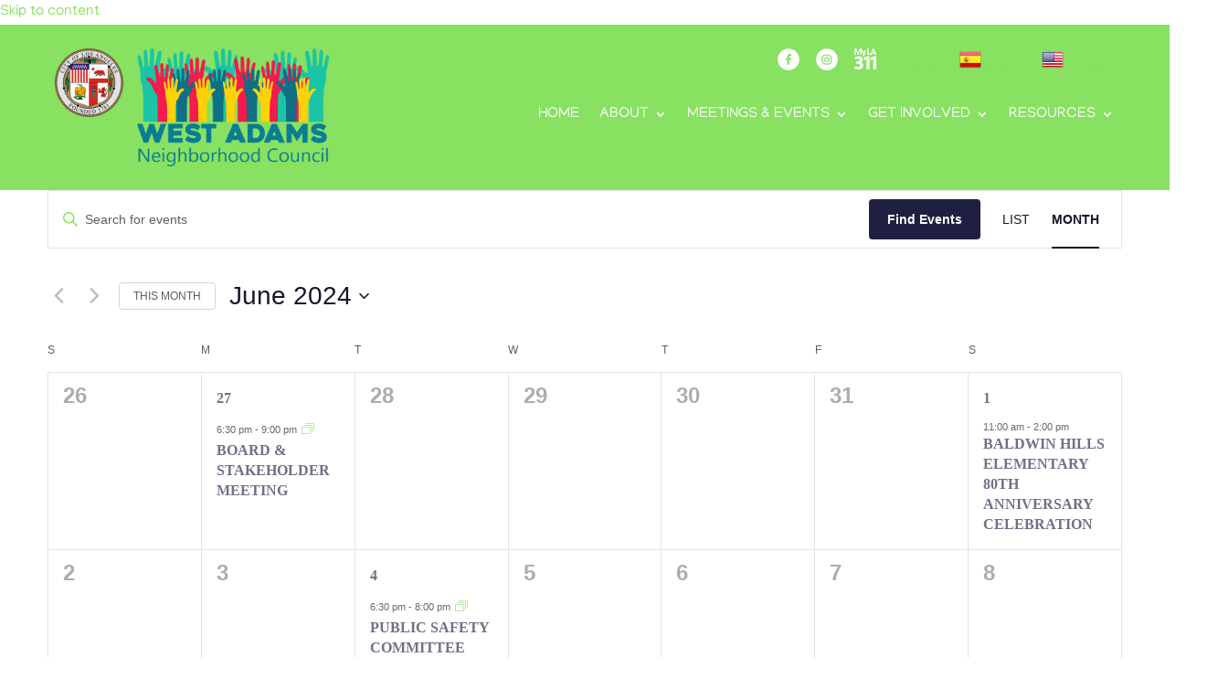

--- FILE ---
content_type: text/css
request_url: https://westadamsnc.org/wp-content/themes/Divi-child/tribe-events/tribe-events.css?ver=6.15.13
body_size: -193
content:
.tribe-events .tribe-events-calendar-month__day-date-daynum { 
color:#777;
}

--- FILE ---
content_type: text/css
request_url: https://westadamsnc.org/wp-content/themes/Divi-child/style.css?ver=4.27.5
body_size: 1315
content:
/*
 Theme Name:     Divi Child
 Theme URI:      https://www.elegantthemes.com/gallery/divi/
 Description:    Divi Child Theme
 Author:         Elegant Themes
 Author URI:     https://www.elegantthemes.com
 Template:       Divi
 Version:        1.0.0
*/
 
 
/* =Theme customization starts here
------------------------------------------------------- */

/* Recreate Vince K's meeting page style - theme and plugin obsoleted */

.EventList-item { 
margin-bottom:20px;
}

// Layout Components

.GridLayout {
  display: table;
  border-collapse: separate;
  border-spacing: 20px 0;
  table-layout: fixed;
  width: 100%;
}

.GridLayoutCell {
  display: table-cell;
  vertical-align: top;
}

.FixedLayout {
  border-spacing: 0;
  display: table;
  table-layout: auto;
  width: 100%;
}

.FixedLayoutMain {
  display: table-cell;
  vertical-align: top;
  width: 100%;
}

.FixedLayoutAside {
  display: table-cell;
  vertical-align: top;
padding: 20px;
}

// Main Components
.Button {
  background: #1550C7;
  border: 1px solid #03369E;
  border-radius: 2px;
  box-shadow: 0 2px 2px #ebebeb;
  color: #B2C9F8;
  font-family: "Lato", "Helvetica Neue", Arial, sans-serif;
  font-size: 14px;
  font-weight: 400;
  line-height: 1;
  padding: 8px 10px;
  position: relative;
  text-align: center;
  text-decoration: none;
  transition: all 100ms;
  white-space: nowrap;
}

  .Button:hover {
    background: #B2C9F8;
    border-color: #96B6F7;
    color: #1550C7;
  }

  .Button:active {
    background: #90AEE9;
    border: 1px solid #477BE6;
    box-shadow: 0 1px 1px #bcbcbc;
    top: 1px;
  }

  .Button-primary {
    background: #E2B94A;
    border: 1px solid #DBA30A;
    color: #795E15;

    .Button:hover {
      background: #FAD77A;
      border-color: #FAC73B;
      color: #795E15;
    }

    .Button:active {
      background: #E2B94A;
      border: 1px solid #DBA30A;
    }

    .Button:visited {
      color: #795E15;
    }
 

  .Button-secondary {
    background: #f7f7f7;
    border: 1px solid #ddd;
    color: #555;
    text-shadow: 0 1px #fff;
}
    .Button:hover {
      background: #f2f2f2;
      background: linear-gradient(#f2f2f2 10%, #dddddd 100%);
    }

    .Button:active {
      background: #dfdfdf;
    }

    .Button:visited {
      color: #555;
    }
 
 .Button-block {
    display: block;
  }


.DateBox {
  background-color: #eee;
  padding: 8px;
  text-align: center;
  font-size: 22px;
  white-space: nowrap;
}

.FixedLayout  .DateBox-month {
    display: inline-block;
    font-size: 1.0em;
    text-transform: uppercase;
    line-height: 1;
    vertical-align: middle;
  }

 .FixedLayout .DateBox-day {
    color: #354B77;
    display: inline-block;
    font-weight: bold;
    line-height: 1;
    vertical-align: top;
font-size:1.2em;
  }

.FixedLayout.DateBox-month, .DateBox-day {
    display: block;
    text-align: center;
}

  @media only screen and (min-width: 600px) {
   .DateBox-month, .DateBox-day {
      display: block;
      text-align: center;
    }
  }


.EventCard {
  border: 1px solid #eee;
  border-spacing: 0;
}

  
@media only screen and (min-width: 600px) {
    .EventCard .EventCard-dateBox {  
text-align: left;

    }
  }

 .EventCard-title {
    margin: 10px;
    margin-bottom: 0;
    border-bottom: 1px solid #eee;
    padding-bottom: 5px;
    font-size: 16px;
    font-weight: bold;
    line-height: 1;
}

    @media only screen and (min-width: 960px) {
 .EventCard-title {    
  font-size: 18px;
    }
  }

  .EventCard-description {
    margin-top: 10px;
    margin-left: 10px;
    margin-right: 10px;
  }

  .EventCard-details {
    font-size: 14px;
    line-height: 1.2;
  }

  .EventCard-date,
  .EventCard-location {
    display: inline-block;
    vertical-align: top;
  }

  .EventCard-date {
    margin-right: 10px;
  }

 .EventCard-dateLabel,
  .EventCard-locationLabel {
    color: #777;
    font-size: 12px;
  }

  .EventCard-dateValue,
  .EventCard-locationValue {
    font-size: 13px;
  }

  .EventCard-venue,
  .EventCard-address1,
  .EventCard-address2 {
    display: block;
  }

  .EventCard-venue {
    font-weight: 500;
  }

  .EventCard-city .EventCard:after {
      content: ',';
    }
 

  .EventCard-fixedLayout {
    border-spacing: 0;
    display: table-cell;
    width: 100%;
    vertical-align: top;
  }

 
    @media only screen and (max-width: 599px) {
 .EventCard-fixedLayoutAside {
    background-color: #fafafa;
    display: block;
    }
  }

  .EventCard-fixedLayoutMain {
    padding: 5px;
  }

  .EventCard-detailsLayout {
    border-spacing: 0;
    padding: $EventCard-padding;
  }

  
    @media only screen and (max-width: 699px) {
.EventCard-detailsLayoutCell {     
 display: block;
}

 .EventCard + .EventCard {
        margin-top: 10px;
      }
    }
 

  .EventCard-hoursLayout {
    border-spacing: 0 5px;
    border-top: 1px solid #eee;
  }

  .EventCard-hoursLayoutCell {
    padding-left: 10px;
    padding-right: 10px;
}

    .EventCard + .EventCard {
      border-left: 1px solid #eee;
    }
  

  .EventCard-hoursLabel {
    display: block;
    color: #777;
    font-size: 12px;
    line-height: 1;
  }

.GridLayout.EventCard-buttonLayout {
    border-spacing: 10px;
    border: 0px solid #eee;
    border-top-width: 1px;
float:right;
display:cell;
}

@media only screen and (min-width: 700px) {
.EventCard-buttonLayout {
      border-top-width: 0;
      border-left-width: 1px;
      border-spacing: 0;
      display: table-cell;
      padding: 5px;
      vertical-align: top;
    }
  }

  
    @media only screen and (min-width: 800px) {
      .EventCard-buttonLayoutCell {
display: block;
      margin-bottom: 10px;
    }
  }


.fc-event-inner {
  line-height: 1.2;
}

.fc-event-time {
  margin-bottom: 5px;
}

--- FILE ---
content_type: text/css
request_url: https://westadamsnc.org/wp-content/et-cache/global/et-divi-customizer-global.min.css?ver=1765829692
body_size: 938
content:
ul#ctas{display:block;clear:both;text-align:right}#ctas li{margin-left:14px;display:inline-block!important;list-style-type:none!important}#ctas li a{color:#fff}.et_pb_fullwidth_menu--style-centered .et_pb_menu__menu>nav>ul,.et_pb_fullwidth_menu--style-centered .et_pb_menu__wrap,.et_pb_menu--style-centered .et_pb_menu__menu>nav>ul,.et_pb_menu--style-centered .et_pb_menu__wrap{justify-content:right;float:right;margin-right:10px}.cta-icon{width:64px;height:64px}.et_pb_menu_1_tb_header .mobile_nav .mobile_menu_bar:before{color:#ffffff!important}#submit.submit.et_pb_button{color:#1f2041}.wp-block-button__link{color:#fff;background-color:#1F2041;border-radius:3px;padding:16px 20px 10px 20px}.wp-block-button__link:hover{background-color:#88e161}.post-meta{display:none}.tribe-events-sub-nav{display:none}.post-type-archive-tribe_events .et-db #et-boc .et-l .et_pb_row{width:100%;max-width:1400px}dd.tribe-meta-value a,dd.tribe-organizer a,dd.tribe-venue a{color:#1f2041!important}dd.tribe-meta-value a:hover,dd.tribe-organizer a:hover,dd.tribe-venue a:hover{color:#88e161!important}.tribe-common-c-btn.tribe-events-c-search_button{background-color:#1F2041!important}.tribe-common .tribe-common-c-btn,.tribe-common a.tribe-common-c-btn:hover{background-color:#88e161}.tribe-common a,.tribe-common a:active,.tribe-common a:focus,.tribe-common a:hover,.tribe-common a:visited{color:#6a706e;outline:0;text-decoration:none;text-transform:uppercase;font-size:1.0rem;font-family:'Poppins';font-weight:600}.tribe-common .tribe-common-c-btn,.tribe-common a.tribe-common-c-btn{background-color:#1F2041!important}.glink{color:#ffffff;text-decoration:underline}.glink:hover{color:#ccc;text-decoration:none}.et_pb_widget a.wancbtn{padding:20px;border-radius:0;background:#1f2041;color:#ffffff}.wancbtn:hover{color:#fabc2A}#sidebar #block-4.et_pb_widget{margin-bottom:10px}.tribe-common .tribe-events-widget .tribe-events-widget-events-list__view-more-link,.tribe-common .tribe-events-widget .tribe-events-widget-featured-venue__view-more-link,.tribe-common .tribe-events-widget .tribe-events-widget-events-month__view-more-link,.tribe-common .tribe-events-widget .tribe-events-widget-events-week__view-more-link{display:none}.tribe-common--breakpoint-medium.tribe-events .tribe-events-l-container{padding-bottom:0px!important;padding-top:0px!important;min-height:700px}.tribe-events-widget .tribe-events-widget-events-list__view-more{display:none}.tribe-events .tribe-events-calendar-month__day--current .tribe-events-calendar-month__day-date,.tribe-events .tribe-events-calendar-month__day--current .tribe-events-calendar-month__day-date-link{color:#88E161!important;font-weight:700}.tribe-common .tribe-common-c-svgicon{color:#88E161!important}.tribe-events .tribe-events-c-ical__link{align-items:center;background-color:#fff;border:1px solid #88E161!important;border-radius:4px;color:#88E161!important;font-weight:700}.tribe-events .tribe-events-c-ical__link:hover{background-color:#6a706e!important}ul#ctas{display:block;clear:both;text-align:right}#ctas li{margin-left:14px;display:inline-block!important;list-style-type:none!important}#ctas li a{color:#fff}.et_pb_fullwidth_menu--style-centered .et_pb_menu__menu>nav>ul,.et_pb_fullwidth_menu--style-centered .et_pb_menu__wrap,.et_pb_menu--style-centered .et_pb_menu__menu>nav>ul,.et_pb_menu--style-centered .et_pb_menu__wrap{justify-content:right;float:right;margin-right:10px}.cta-icon{width:64px;height:64px}.et_pb_menu_1_tb_header .mobile_nav .mobile_menu_bar:before{color:#ffffff!important}#submit.submit.et_pb_button{color:#1f2041}.wp-block-button__link{color:#fff;background-color:#1F2041;border-radius:3px;padding:16px 20px 10px 20px}.wp-block-button__link:hover{background-color:#88e161}.tribe-events-sub-nav{display:none}.post-type-archive-tribe_events .et-db #et-boc .et-l .et_pb_row{width:100%;max-width:1400px}dd.tribe-meta-value a,dd.tribe-organizer a,dd.tribe-venue a{color:#1f2041!important}dd.tribe-meta-value a:hover,dd.tribe-organizer a:hover,dd.tribe-venue a:hover{color:#88e161!important}.tribe-common-c-btn.tribe-events-c-search_button{background-color:#1F2041!important}.tribe-common .tribe-common-c-btn,.tribe-common a.tribe-common-c-btn:hover{background-color:#88e161}.tribe-common a,.tribe-common a:active,.tribe-common a:focus,.tribe-common a:hover,.tribe-common a:visited{color:#6a706e;outline:0;text-decoration:none;text-transform:uppercase;font-size:1.0rem;font-family:'Poppins';font-weight:600}.tribe-common .tribe-common-c-btn,.tribe-common a.tribe-common-c-btn{background-color:#1F2041!important}.glink{color:#ffffff;text-decoration:underline}.glink:hover{color:#ccc;text-decoration:none}.et_pb_widget a.wancbtn{padding:20px;border-radius:0;background:#1f2041;color:#ffffff}.wancbtn:hover{color:#fabc2A}#sidebar #block-4.et_pb_widget{margin-bottom:10px}.tribe-common .tribe-events-widget .tribe-events-widget-events-list__view-more-link,.tribe-common .tribe-events-widget .tribe-events-widget-featured-venue__view-more-link,.tribe-common .tribe-events-widget .tribe-events-widget-events-month__view-more-link,.tribe-common .tribe-events-widget .tribe-events-widget-events-week__view-more-link{display:none}.tribe-common--breakpoint-medium.tribe-events .tribe-events-l-container{padding-bottom:0px!important;padding-top:0px!important;min-height:700px}.tribe-events-widget .tribe-events-widget-events-list__view-more{display:none}.tribe-events .tribe-events-calendar-month__day--current .tribe-events-calendar-month__day-date,.tribe-events .tribe-events-calendar-month__day--current .tribe-events-calendar-month__day-date-link{color:#88E161;font-weight:700}.tribe-common .tribe-common-c-svgicon{color:#88E161!important}.tribe-events .tribe-events-c-ical__link{align-items:center;background-color:#fff;border:1px solid #88E161!important;border-radius:4px;color:#88E161!important;font-weight:700}.tribe-events .tribe-events-c-ical__link:hover{background-color:#6a706e!important}.tribe-events-calendar-month__day-cell tribe-events-calendar-month__day-cell--mobile tribe-events-calendar-month__day-cell--selected{background-color:#FABC2A}.et_pb_fullwidth_slider_0.et_pb_slider.et_pb_module .et_pb_slides .et_pb_slide_content{text-align:right;position:relative;top:160px}#lp_eu_container{display:none;margin:1%;padding:5px 10px;width:98%;z-index:9999;position:fixed;bottom:0px;border-radius:0!important;box-shadow:none!important;box-sizing:border-box;opacity:1.0!important;border:thin solid #ccc}.GridLayoutCell.EventCard-buttonLayoutCell{padding-right:30px;position:relative;left:60px}.EventCard-dateLabel,.EventCard-locationLabel{display:none}.EventCard-dateValue,.EventCard-venue{clear:right;display:inline-block}button{font-family:inherit;padding:20px 30px 14px;font-size:18px}